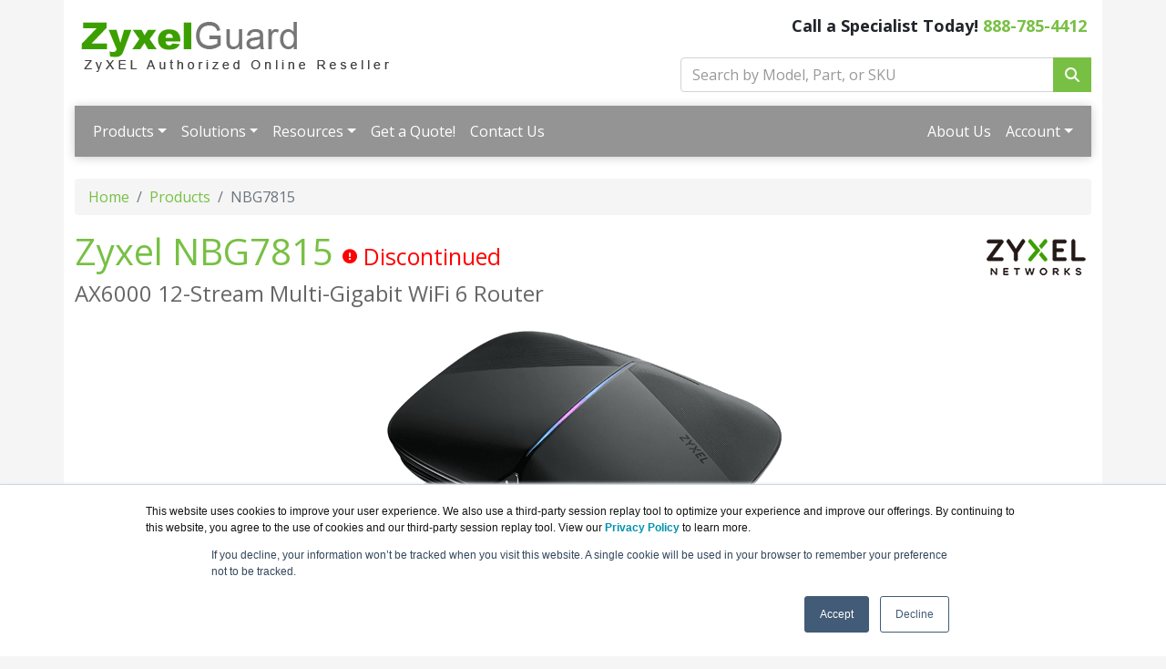

--- FILE ---
content_type: text/html; charset=UTF-8
request_url: https://zyxelguard.com/nbg7815.asp
body_size: 12198
content:
<!DOCTYPE html>
<html lang="en-us">
<head>
<meta charset="utf-8">
<title>Zyxel NBG7815 | ZyxelGuard.com</title>
<meta name="description" content="Expand capacity, maximize speed and improved performance with Zyxel Armor G5. Advanced with WiFi 6 which has been designed to offer faster efficient connections especially in device dense environments. Armor G5 multi-gigabit router is the fastest home router that offers the best speed over wireless network and can act as a powerful media server with high efficiency, fast throughput, and provide excellent wireless range.">
<link rel="canonical" href="https://www.Zyxelguard.com/NBG7815.asp">
<meta name="viewport" content="width=device-width, initial-scale=1, maximum-scale=1">
<link href="//fonts.googleapis.com/css?family=Open+Sans:400,700italic,700" rel="stylesheet">
<link href="https://cdn.jsdelivr.net/npm/bootstrap@5.0.2/dist/css/bootstrap.min.css" rel="stylesheet" integrity="sha384-EVSTQN3/azprG1Anm3QDgpJLIm9Nao0Yz1ztcQTwFspd3yD65VohhpuuCOmLASjC" crossorigin="anonymous">
<link rel="stylesheet" href="https://cdnjs.cloudflare.com/ajax/libs/font-awesome/6.4.2/css/all.min.css">
<link rel="stylesheet" href="https://zyxelguard.com/dynamicpricing/css/styles.css">
<link rel="stylesheet" href="https://zyxelguard.com/dynamicpricing/css/styles-bs5.css">
<script>document.write("<link href='/css/styles.css?v=" + Date.now() + "' rel='stylesheet'><\/link>");</script>
<meta name="facebook-domain-verification" content="mc2kzbqgt8uezrpgxuqy4u1bfb2ow7" />
<!-- Favicon Start -->
<link rel="apple-touch-icon" sizes="57x57" href="https://cdn.blueally.com/zyxelguard/images/favicons/apple-icon-57x57.png">
<link rel="apple-touch-icon" sizes="60x60" href="https://cdn.blueally.com/zyxelguard/images/favicons/apple-icon-60x60.png">
<link rel="apple-touch-icon" sizes="72x72" href="https://cdn.blueally.com/zyxelguard/images/favicons/apple-icon-72x72.png">
<link rel="apple-touch-icon" sizes="76x76" href="https://cdn.blueally.com/zyxelguard/images/favicons/apple-icon-76x76.png">
<link rel="apple-touch-icon" sizes="114x114" href="https://cdn.blueally.com/zyxelguard/images/favicons/apple-icon-114x114.png">
<link rel="apple-touch-icon" sizes="120x120" href="https://cdn.blueally.com/zyxelguard/images/favicons/apple-icon-120x120.png">
<link rel="apple-touch-icon" sizes="144x144" href="https://cdn.blueally.com/zyxelguard/images/favicons/apple-icon-144x144.png">
<link rel="apple-touch-icon" sizes="152x152" href="https://cdn.blueally.com/zyxelguard/images/favicons/apple-icon-152x152.png">
<link rel="apple-touch-icon" sizes="180x180" href="https://cdn.blueally.com/zyxelguard/images/favicons/apple-icon-180x180.png">
<link rel="icon" type="image/png" sizes="192x192"  href="https://cdn.blueally.com/zyxelguard/images/favicons/android-icon-192x192.png">
<link rel="icon" type="image/png" sizes="32x32" href="https://cdn.blueally.com/zyxelguard/images/favicons/favicon-32x32.png">
<link rel="icon" type="image/png" sizes="96x96" href="https://cdn.blueally.com/zyxelguard/images/favicons/favicon-96x96.png">
<link rel="icon" type="image/png" sizes="16x16" href="https://cdn.blueally.com/zyxelguard/images/favicons/favicon-16x16.png">
<link rel="manifest" href="https://cdn.blueally.com/zyxelguard/images/favicons/manifest.json">
<meta name="msapplication-TileColor" content="#ffffff">
<meta name="msapplication-TileImage" content="/images/favicons/ms-icon-144x144.png">
<meta name="theme-color" content="#ffffff">
<!-- Favicon End -->
<!--Bootstrap Min (includes Popper for TopMenu-->
<script src="https://cdn.jsdelivr.net/npm/bootstrap@5.0.2/dist/js/bootstrap.bundle.min.js" integrity="sha384-MrcW6ZMFYlzcLA8Nl+NtUVF0sA7MsXsP1UyJoMp4YLEuNSfAP+JcXn/tWtIaxVXM" crossorigin="anonymous"></script>
<!--END Bootstrap Min-->
<!-- Global site tag (gtag.js) - Google Analytics -->
<script async src="https://www.googletagmanager.com/gtag/js?id=UA-215164-42"></script>
<script>
  window.dataLayer = window.dataLayer || [];
  function gtag(){dataLayer.push(arguments);}
  gtag('js', new Date());

  gtag('config', 'UA-215164-42');
</script>
<!-- Google Tag Manager -->
<script>(function(w,d,s,l,i){w[l]=w[l]||[];w[l].push({'gtm.start':
new Date().getTime(),event:'gtm.js'});var f=d.getElementsByTagName(s)[0],
j=d.createElement(s),dl=l!='dataLayer'?'&l='+l:'';j.async=true;j.src=
'https://www.googletagmanager.com/gtm.js?id='+i+dl;f.parentNode.insertBefore(j,f);
})(window,document,'script','dataLayer','GTM-TDJP3SH');</script>
<!-- End Google Tag Manager -->
<!-- Google Tag Manager -->
<script>(function(w,d,s,l,i){w[l]=w[l]||[];w[l].push({'gtm.start':
new Date().getTime(),event:'gtm.js'});var f=d.getElementsByTagName(s)[0],
j=d.createElement(s),dl=l!='dataLayer'?'&l='+l:'';j.async=true;j.src=
'https://www.googletagmanager.com/gtm.js?id='+i+dl;f.parentNode.insertBefore(j,f);
})(window,document,'script','dataLayer','GTM-THDMDCV');</script>
<!-- End Google Tag Manager -->
<!-- Google tag (gtag.js) --> 
<script async src="https://www.googletagmanager.com/gtag/js?id=G-WST829QRMM"></script> 
<script> 
  window.dataLayer = window.dataLayer || []; 
  function gtag(){dataLayer.push(arguments);} 
  gtag('js', new Date()); 
  gtag('config', 'G-WST829QRMM'); 
</script>
<!-- Google Search Console -->
<meta name="google-site-verification" content="oYO7dFlSAXdGBZW8v8HenynCbeKzhf_jgi6oPSB4Ahs" />
<!-- End Google Search Console -->
<script src='https://www.google.com/recaptcha/api.js'></script>
<!-- Positive SSL Code -->
<script type="text/javascript"> //<![CDATA[
var tlJsHost = ((window.location.protocol == "https:") ? "https://secure.trust-provider.com/" : "http://www.trustlogo.com/");
document.write(unescape("%3Cscript src='" + tlJsHost + "trustlogo/javascript/trustlogo.js' type='text/javascript'%3E%3C/script%3E"));
//]]>
</script>
<!-- End of Positive SSL Code -->
<!-- DYNAMIC PRICING -->
<!-- END OF DYNAMIC PRICING --><style>
.container-fluid p {
	font-size: 13pt;
}
.col-md-4 {
	margin-bottom: 15px;
}
h2 {
	font-size: 22pt;
	font-weight: 500;
}
</style>
</head>
<body>
<div class="container"> 
  <div class="header">
  <div class="row">
    <div class="col-md-7 col-sm-6 logo-block">
      <div class="logo"><a href="http://www.Zyxelguard.com/"><img src="https://cdn.blueally.com/zyxelguard/images/zyxelguard-logo-new.png" alt="ZyxelGuard.com" class="img-responsive"></a></div>
    </div>
    <div class="col-md-5 col-sm-6">
      <p class="phone-header">Call a Specialist Today! <a class="tel" href="tel:888-785-4412">888-785-4412</a></p>
      <form class="top-search" role="search" action="/search.php" method="get">
        <div class="input-group">
          <input type="text" class="form-control" placeholder="Search by Model, Part, or SKU" name="q">
          <div class="input-group-btn">
            <button class="btn btn-primary" type="submit"><i class="fa fa-search"></i></button>
          </div>
        </div>
      </form>
    </div>
  </div>
</div>

<script>
  document.addEventListener("DOMContentLoaded", function(){
    document.querySelectorAll('.dropdown-menu').forEach(function(element){
      element.addEventListener('click', function (e) {
        e.stopPropagation();
      });
    })

    if (window.innerWidth < 992) {
      document.querySelectorAll('.navbar .dropdown').forEach(function(everydropdown){
        everydropdown.addEventListener('hidden.bs.dropdown', function () {
            this.querySelectorAll('.submenu').forEach(function(everysubmenu){
              everysubmenu.style.display = 'none';
            });
        })
      });
      
      document.querySelectorAll('.dropdown-menu a').forEach(function(element){
        element.addEventListener('click', function (e) {
    
            let nextEl = this.nextElementSibling;
            if(nextEl && nextEl.classList.contains('submenu')) { 
              e.preventDefault();
              if(nextEl.style.display == 'block'){
                nextEl.style.display = 'none';
              } else {
                nextEl.style.display = 'block';
              }

            }
        });
      })
    }

  });
</script>

<nav class="navbar navbar-expand-lg navbar-dark bg-dark">
  <div class="container-fluid">
    <button class="navbar-toggler" type="button" data-bs-toggle="collapse" data-bs-target="#main_nav"  aria-expanded="false" aria-label="Toggle navigation"> <span class="navbar-toggler-icon"></span> </button>
    <div class="collapse navbar-collapse" id="main_nav">
      <ul class="navbar-nav">
        <li class="nav-item dropdown"> <a class="nav-link dropdown-toggle" href="#" data-bs-toggle="dropdown">Products</a>
          <ul class="dropdown-menu">
            <li class="dropdown-header">Zyxel Products:</li>
		        <li><a href="/zywall-remote-client.asp" class="dropdown-item">ZyWALL IPSec VPN Client</a></li>
            <li><a class="dropdown-item" href="#">Security &raquo; </a>
              <ul class="submenu dropdown-menu">
				        <li><a class="dropdown-item" href="#">USG Flex H Series &raquo; </a>
                  <ul class="submenu dropdown-menu">
                    <li><a href="/usg-flex-50h.asp" class="dropdown-item">USG Flex 50H/50HP</a></li>
                    <li><a href="/usg-flex-100h.asp" class="dropdown-item">USG Flex 100H/100HP</a></li>
			              <li><a href="/usg-flex-200h.asp" class="dropdown-item">USG Flex 200H/200HP</a></li>
					          <li><a href="/usg-flex-500h.asp" class="dropdown-item">USG Flex 500H</a></li>
					          <li><a href="/usg-flex-700h.asp" class="dropdown-item">USG Flex 700H</a></li>
                  </ul>
                </li>
                <li><a class="dropdown-item" href="#">USG Flex Series &raquo; </a>
                  <ul class="submenu dropdown-menu">
                    <li><a href="/usgflex100.asp" class="dropdown-item">USG Flex 100</a></li>
                    <li><a href="/usgflex100ax.asp" class="dropdown-item">USG Flex 100AX Wireless</a></li>
                    <li><a href="/usgflex100w.asp" class="dropdown-item">USG Flex 100W Wireless</a></li>
                    <li><a href="/usgflex200.asp" class="dropdown-item">USG Flex 200</a></li>
                    <li><a href="/usgflex500.asp" class="dropdown-item">USG Flex 500</a></li>
                    <li><a href="/usgflex700.asp" class="dropdown-item">USG Flex 700</a></li>
                    <li><a href="/usgflex-series.asp" class="dropdown-item"><strong>View All USG Flex Series</strong></a></li>
                  </ul>
                </li>
                <li><a href="/hospitality.asp" class="dropdown-item">Hospitality</a></li>
                <li><a class="dropdown-item" href="#">WiFi 6 Security Routers &raquo; </a>
                  <ul class="submenu dropdown-menu">
                    <li><a href="/usg-lite-60ax.asp" class="dropdown-item">USG LITE 60AX</a></li>
                  </ul>
                </li>
              </ul>
            </li>
            <li><a class="dropdown-item" href="/nebula.asp">Nebula Cloud Networking &raquo;</a>
              <ul class="submenu dropdown-menu">
                <li><a class="dropdown-item" href="/nebula-switches.asp">Nebula Switches &raquo; </a>
                  <ul class="submenu dropdown-menu">
                    <li><a class="dropdown-item" href="#">Nebula Flex &raquo; </a>
                      <ul class="submenu dropdown-menu">
                        <li><a href="/gs1915-8.asp" class="dropdown-item">GS1915-8</a></li>
                        <li><a href="/gs1915-24e.asp" class="dropdown-item"GS1915-24E</a></li>
                        <li><a href="/gs1915-24ep.asp" class="dropdown-item">GS1915-24EP</a></li>
                        <li><a href="/gs1920-8hp.asp" class="dropdown-item">GS1920-8HP</a></li>
                        <li><a href="/gs1920-24.asp" class="dropdown-item">GS1920-24</a></li>
                        <li><a href="/gs1920-24hp.asp" class="dropdown-item">GS1920-24HP</a></li>
                        <li><a href="/gs1920-48hp.asp" class="dropdown-item">GS1920-48HP</a></li>
						            <li><a href="/xmg1915-10e.asp" class="dropdown-item">XMG1915-10E</a></li>
						            <li><a href="/xmg1915-10ep.asp" class="dropdown-item">XMG1915-10EP</a></li>
						            <li><a href="/xmg1915-18ep.asp" class="dropdown-item">XMG1915-18EP</a></li>
						            <li><a href="/xmg1930-30.asp" class="dropdown-item">XMG1930-30</a></li>
						            <li><a href="/xmg1930-30hp.asp" class="dropdown-item">XMG1930-30HP</a></li>
                        <li><a href="/xgs1930-28.asp" class="dropdown-item">XGS1930-28</a></li>
                        <li><a href="/xgs1930-28hp.asp" class="dropdown-item">XGS1930-28HP</a></li>
                        <li><a href="/xgs1930-52.asp" class="dropdown-item">XGS1930-52</a></li>
                        <li><a href="/xgs1930-52hp.asp" class="dropdown-item">XGS1930-52HP</a></li>
						            <li><a href="/xgs1935-28.asp" class="dropdown-item">XGS1935-28</a></li>
						            <li><a href="/xgs1935-28hp.asp" class="dropdown-item">XGS1935-28HP</a></li>
						            <li><a href="/xgs1935-52.asp" class="dropdown-item">XGS1935-52</a></li>
						            <li><a href="/xgs1935-52hp.asp" class="dropdown-item">XGS1935-52HP</a></li>
                      </ul>
                    </li>
                    <li><a class="dropdown-item" href="#">NebulaFlex Pro &raquo; </a>
                      <ul class="submenu dropdown-menu">
                        <li><a href="/xs1930-10.asp" class="dropdown-item">XS1930-10</a></li>
                        <li><a href="/xs1930-12.asp" class="dropdown-item">XS1930-12</a></li>
                        <li><a href="/xs1930-12f.asp" class="dropdown-item">XS1930-12F</a></li>
                        <li><a href="/gs1350-6hp.asp" class="dropdown-item">GS1350-6HP</a></li>
                        <li><a href="/gs1350-12hp.asp" class="dropdown-item">GS1350-12HP</a></li>
                        <li><a href="/gs1350-18hp.asp" class="dropdown-item">GS1350-18HP</a></li>
                        <li><a href="/gs1350-26hp.asp" class="dropdown-item">GS1350-26HP</a></li>
                      </ul>
                    </li>
                  </ul>
                </li>
                <li><a class="dropdown-item" href="/nebula-aps.asp">Nebula Access Points &raquo; </a>
                  <ul class="submenu dropdown-menu">
                    <li><a class="dropdown-item" href="#">NebulaFlex &raquo; </a>
                      <ul class="submenu dropdown-menu">
                        <li><a href="/nwa110ax.asp" class="dropdown-item" title="NWA110AX">NWA110AX</a></li>
                        <li><a href="/nwa210ax.asp" class="dropdown-item" title="NWA210AX">NWA210AX</a></li>		
						            <li><a href="/nwa220ax-6e.asp" class="dropdown-item" title="NWA220AX-6E">NWA220AX-6E</a></li>
						            <li><a href="/nwa55axe.asp" class="dropdown-item" title="NWA55AXE">NWA55AXE</a></li>
                      </ul>
                    </li>
                    <li><a class="dropdown-item" href="#">NebulaFlex Pro &raquo; </a>
                      <ul class="submenu dropdown-menu">
                        <li><a href="/wac500h.asp" class="dropdown-item" >WAC500H</a></li>
                        <li><a href="/wax510d.asp" class="dropdown-item" title="WAX510D">WAX510D</a></li>
						            <li><a href="/wax620d-6e.asp" class="dropdown-item" title="WAX620D-6E">WAX620D-6E</a></li>
						            <li><a href="/wax630s.asp" class="dropdown-item" title="WAX630S">WAX630S</a></li>
						            <li><a href="/wax640s-6e.asp" class="dropdown-item" title="WAX640S-6E">WAX640S-6E</a></li>
						            <li><a href="/wax650s.asp" class="dropdown-item" title="WAX650S">WAX650S</a></li>
						            <li><a href="/wax655e.asp" class="dropdown-item" title="WAX655E">WAX655E</a></li>
                      </ul>
                    </li>
                  </ul>
                </li>
              </ul>
            </li>
            <li><a class="dropdown-item" href="#">Wireless &raquo;</a>
              <ul class="submenu dropdown-menu">
                <li><a class="dropdown-item" href="#">AC/WiFi 5 &raquo; </a>
                  <ul class="submenu dropdown-menu">
                    <li><a href="/wac500.asp" class="dropdown-item">WAC500</a></li>
                    <li><a href="/wac500h.asp" class="dropdown-item">WAC500H</a></li>
                  </ul>
                </li>
                <li><a class="dropdown-item" href="#">AX/WiFi 6 &raquo; </a>
                  <ul class="submenu dropdown-menu">
                    <li><a href="/wax650s.asp" class="dropdown-item">WAX650S</a></li>
                    <li><a href="/wax510d.asp" class="dropdown-item">WAX510D</a></li>
                  </ul>
                </li>
                <li><a class="dropdown-item" href="#">WiFi 7 &raquo; </a>
                  <ul class="submenu dropdown-menu">
                    <li><a href="/nwa110be.asp" class="dropdown-item">NWA110BE</a></li>
					          <li><a href="/nwa130be.asp" class="dropdown-item">NWA130BE</a></li>
              		  <li><a href="/nwa210be.asp" class="dropdown-item">NWA210BE</a></li>
              		  <li><a href="/wbe510d.asp" class="dropdown-item">WBE510D</a></li>
              		  <li><a href="/wbe530.asp" class="dropdown-item">WBE530</a></li>
              		  <li><a href="/wbe630s.asp" class="dropdown-item">WBE630S</a></li>
              		  <li><a href="/wbe660s.asp" class="dropdown-item">WBE660S</a></li>
                  </ul>
                </li>
                <li><a href="/antennas-cables.asp" class="dropdown-item">Omni-Antenna</a></li>
                <li><a href="/accessories.asp" class="dropdown-item">Accessories</a></li>
              </ul>
            </li>
            <li><a class="dropdown-item" href="#">Switches &raquo;</a>
              <ul class="submenu dropdown-menu">
                <li><a class="dropdown-item" href="#">GS2220 Series Switches &raquo; </a>
                  <ul class="submenu dropdown-menu">
                    <li><a href="/gs2220-10.asp" class="dropdown-item">GS2220-10</a></li>
                    <li><a href="/gs2220-10hp.asp" class="dropdown-item">GS2220-10HP</a></li>
                    <li><a href="/gs2220-28.asp" class="dropdown-item">GS2220-28</a></li>
                    <li><a href="/gs2220-28hp.asp" class="dropdown-item">GS2220-28HP</a></li>
                    <li><a href="/gs2220-50.asp" class="dropdown-item">GS2220-50</a></li>
                    <li><a href="/gs2220-50hp.asp" class="dropdown-item">GS2220-50HP</a></li>
                  </ul>
                </li>
                <li><a class="dropdown-item" href="#">Unmanaged Gigabit Switches &raquo; </a>
                  <ul class="submenu dropdown-menu">    
					          <li><a class="dropdown-item" href="#">GS100 Series &raquo; </a>
                  		<ul class="submenu dropdown-menu">
                    		<li><a href="/gs-105b.asp" class="dropdown-item" title="GS-105B v5 5-Port Unmanaged PoE Switch">GS-105B v5</a></li>
                    		<li><a href="/gs-108b.asp" class="dropdown-item" title="GS-108B v5 8-Port Unmanaged PoE Switch">GS-108B v5</a></li>
                  		</ul>
                	  </li>
					          <li><a class="dropdown-item" href="#">GS1000 Series &raquo; </a>
                  		<ul class="submenu dropdown-menu">
                    		<li><a href="/gs1005hp.asp" class="dropdown-item" title="GS1005HP 5-Port GbE Unmanaged PoE Switch">GS1005HP</a></li>
                    		<li><a href="/gs1008hp.asp" class="dropdown-item" title="GS1008HP 8-Port GbE Unmanaged PoE Switch">GS1008HP</a></li>
                  		</ul>
                	  </li>
					          <li><a class="dropdown-item" href="#">GS1100 Series &raquo; </a>
                  		<ul class="submenu dropdown-menu">
                    		<li><a href="/gs1100-10hp.asp" class="dropdown-item" title="GS1100-10HP 8-port GbE Unmanaged PoE Switch">GS1100-10HP</a></li>
                    		<li><a href="/gs1100-16.asp" class="dropdown-item" title="GS1100-16 16-Port Desktop GbE Switch">GS1100-16</a></li>
                    		<li><a href="/gs1100-24.asp" class="dropdown-item" title="GS1100-24 24-Port 10/100/1000 Gigabit Switch Rackmount">GS1100-24</a></li>
                    		<li><a href="/gs1100-24e.asp" class="dropdown-item" title="GS1100-24E 24-port GbE Unmanaged Switch">GS1100-24E</a></li>
                  		</ul>
                	  </li>
					          <li><a class="dropdown-item" href="#">GS1300 Series &raquo; </a>
                  		<ul class="submenu dropdown-menu">
                      		<li><a href="/gs1300-10hp.asp" class="dropdown-item">GS1300-10HP</a></li>
                  		</ul>
                	  </li>
                  </ul>
                </li>
                <li><a class="dropdown-item" href="#">Managed Gigabit Switches &raquo; </a>
                  <ul class="submenu dropdown-menu">    
					          <li><a class="dropdown-item" href="#">GS1200 Series &raquo; </a>
                  		<ul class="submenu dropdown-menu">
                    		<li><a href="/gs1200-5.asp" class="dropdown-item" title="GS1200-5 Fanless 5 Port GbE L2 Web Managed Switch">GS1200-5</a></li>
                    		<li><a href="/gs1200-8.asp" class="dropdown-item" title="GS1200-8 Fanless 8 Port GbE L2 Web Managed Switch">GS1200-8</a></li>
                    		<li><a href="/gs1200-5hp.asp" class="dropdown-item" title="GS1200-5HP Fanless 5 Port GbE POE+ L2 Web Managed Switch">GS1200-5HP</a></li>
                    		<li><a href="/gs1200-8hp.asp" class="dropdown-item" title="GS1200-8HP Fanless 5 Port GbE POE+ L2 Web Managed Switch">GS1200-8HP</a></li>
                  		</ul>
                	  </li>
					          <li><a class="dropdown-item" href="#">PoE Injectors &raquo; </a>
                  		<ul class="submenu dropdown-menu">
                    		<li><a href="/poe-12-hp.asp" class="dropdown-item" title="PoE-12-HP">PoE-12-HP</a></li>
                  		</ul>
                	  </li>
					          <li><a class="dropdown-item" href="#">XGS1010 Series &raquo; </a>
                  		<ul class="submenu dropdown-menu">
                     		<li><a href="/xgs1010-12.asp" class="dropdown-item">XGS1010-12</a></li>
                  		</ul>
                	  </li>
					          <li><a class="dropdown-item" href="#">XGS2220 Series &raquo; </a>
                  		<ul class="submenu dropdown-menu">
                    		<li><a href="/xgs2220-30.asp" class="dropdown-item">XGS2220-30</a></li>
                    		<li><a href="/xgs2220-30f.asp" class="dropdown-item">XGS2220-30F</a></li>
                    		<li><a href="/xgs2220-30hp.asp" class="dropdown-item">XGS2220-30HP</a></li>
                    		<li><a href="/xgs2220-54.asp" class="dropdown-item">XGS2220-54</a></li>
                    		<li><a href="/xgs2220-54fp.asp" class="dropdown-item">XGS2220-54FP</a></li>
                    		<li><a href="/xgs2220-54hp.asp" class="dropdown-item">XGS2220-54HP</a></li>
                  		</ul>
                	  </li>
                	  <li><a class="dropdown-item" href="#">GS1350 Series &raquo; </a>
                  		<ul class="submenu dropdown-menu">
                    		<li><a href="/gs1350-6hp.asp" class="dropdown-item" title="GS1350-6HP 5-Port Gigabit PoE+ L2 Web Managed Switch">GS1350-6HP</a></li>
                    		<li><a href="/gs1350-12hp.asp" class="dropdown-item" title="GS1350-12HP 8-Port Gigabit PoE+ L2 Web Managed Switch">GS1350-12HP</a></li>
                    		<li><a href="/gs1350-18hp.asp" class="dropdown-item" title="GS1350-18HP 16-Port Gigabit PoE+ L2 Web Managed Switch">GS1350-18HP</a></li>
                    		<li><a href="/gs1350-26hp.asp" class="dropdown-item" title="GS1350-26HP 24-Port Gigabit PoE+ L2 Web Managed Switch">GS1350-26HP</a></li>
                  		</ul>
                	  </li>
                	  <li><a class="dropdown-item" href="#">GS1900 Series &raquo; </a>
                  		<ul class="submenu dropdown-menu">
                    		<li><a href="/gs1900-8.asp" class="dropdown-item" title="GS1900-8 8-port GbE Smart Managed Switch">GS1900-8</a></li>
                    		<li><a href="/gs1900-8hp.asp" class="dropdown-item" title="GS1900-8HP 8-port GbE Smart Managed Switch">GS1900-8HP</a></li>
                    		<li><a href="/gs1900-10hp.asp" class="dropdown-item" title="GS1900-10HP">GS1900-10HP/a></li>
                    		<li><a href="/gs1900-16.asp" class="dropdown-item" title="GS1900-16 16-port GbE Smart Managed Switch">GS1900-16</a></li>
                    		<li><a href="/gs1900-24e.asp" class="dropdown-item" title="GS1900-24E 24-port GbE Smart Managed Switch">GS1900-24E</a></li>
                    		<li><a href="/gs1900-24ep.asp" class="dropdown-item" title="GS1900-24EP 24-port GbE Smart Managed Switch">GS1900-24EP</a></li>
                    		<li><a href="/gs1900-24hpv2.asp" class="dropdown-item" title="GS1900-24HPV2 Smart Managed 24 Port POE+ Switch">GS1900-24HPV2</a></li>
                    		<li><a href="/gs1900-24.asp" class="dropdown-item" title="GS1900-24">GS1900-24</a></li>
                    		<li><a href="/gs1900-48.asp" class="dropdown-item" title="GS1900-48">GS1900-48/a></li>
                    		<li><a href="/gs1900-48hpv2.asp" class="dropdown-item" title="GS1900-48HPV2">GS1900-48HPV2</a></li>
                  		</ul>
                	  </li>
                	  <li><a class="dropdown-item" href="#">GS1915 Series &raquo; </a>
                  		<ul class="submenu dropdown-menu">
                    		<li><a href="/gs1915-8.asp" class="dropdown-item" title="GS1915-8">GS1915-8</a></li>
                  		</ul>
                	  </li>
                	  <li><a class="dropdown-item" href="#">XGS1210 Series &raquo; </a>
                  		<ul class="submenu dropdown-menu">
                    		<li><a href="/xgs1210-12.asp" class="dropdown-item">XGS1210-12</a></li>
                  		</ul>
                	  </li>
                	  <li><a class="dropdown-item" href="#">XGS1250 Series &raquo; </a>
                  		<ul class="submenu dropdown-menu">
                    		<li><a href="/xgs1250-12.asp" class="dropdown-item">XGS1250-12</a></li>
                  		</ul>
                	  </li>
                	  <li><a class="dropdown-item" href="#">XGS1930 Series &raquo; </a>
                  		<ul class="submenu dropdown-menu">
                    		<li><a href="/xgs1930-28.asp" class="dropdown-item" title="XGS1930-28 24-port GbE Smart Managed Switch with 4 SFP+ Uplink">XGS1930-28</a></li>
                    		<li><a href="/xgs1930-28hp.asp" class="dropdown-item" title="XGS1930-28HP 24-port GbE Smart Managed PoE Switch with 4 SFP+ Uplink">XGS1930-28HP</a></li>
                    		<li><a href="/xgs1930-52.asp" class="dropdown-item" title="XGS1930-52 48-port GbE Smart Managed Switch with 4 SFP+ Uplink">XGS1930-52</a></li>
                    		<li><a href="/xgs1930-52hp.asp" class="dropdown-item" title="XGS1930-52HP 48-port GbE Smart Managed PoE Switch with 4 SFP+ Uplink">XGS1930-52HP</a></li>
                  		</ul>
                	  </li>
                	  <li><a class="dropdown-item" href="#">XGS1935 Series &raquo; </a>
                  		<ul class="submenu dropdown-menu">
                    		<li><a href="/xgs1935-28.asp" class="dropdown-item">XGS1935-28</a></li>
                    		<li><a href="/xgs1935-28hp.asp" class="dropdown-item">XGS1935-28HP</a></li>
							          <li><a href="/xgs1935-52.asp" class="dropdown-item">XGS1935-52</a></li>
							          <li><a href="/xgs1935-52hp.asp" class="dropdown-item">XGS1935-52HP</a></li>
                  		</ul>
                	  </li>
                	  <li><a class="dropdown-item" href="#">XGS2210 Series &raquo; </a>
						          <ul class="submenu dropdown-menu">
                    		<li><a href="/xgs2210-28.asp" class="dropdown-item" title="XGS2210-28 24-port GbE L2 Switch with 10GbE Uplink">XGS2210-28</a></li>
							          <li><a href="/xgs2210-28hp.asp" class="dropdown-item" title="XGS2210-28HP 24-Port Gigabit POE+ L2 Managed + 4 SFP+ 10G (28 Total Ports) 375W Power Budget">XGS2210-28HP</a></li>
                    		<li><a href="/xgs2210-52.asp" class="dropdown-item" title="XGS2210-52 48-port GbE L2 Switch with 10GbE Uplink">XGS2210-52</a></li>
                    		<li><a href="/xgs2210-52hp.asp" class="dropdown-item" title="XGS2210-52HP 48-Port Gigabit PoE+ L2 Managed + 4 SFP+ 10G (52 Total Ports) 375W Power Budget">XGS2210-52HP</a></li>
                  		</ul>
                	  </li>
                	  <li><a class="dropdown-item" href="#">XGS4600 Series &raquo; </a>
                  		<ul class="submenu dropdown-menu">
					              <li><a href="/xgs4600-32.asp" class="dropdown-item">XGS4600-32</a></li>
                    		<li><a href="/xgs4600-32f.asp" class="dropdown-item">XGS4600-32F</a></li>
					              <li><a href="/xgs4600-52f.asp" class="dropdown-item">XGS4600-52F</a></li>
						          </ul>
                	  </li>
                  </ul>
                </li>
                <li><a class="dropdown-item" href="#">Multi-Gig Switches &raquo; </a>
                  <ul class="submenu dropdown-menu"> 
                    <li class="dropdown-header">Unmanaged:</li>
                    <li><a class="dropdown-item" href="#">MG100 Series &raquo; </a>
                  		<ul class="submenu dropdown-menu">
                    		<li><a href="/mg105.asp" class="dropdown-item">MG-105</a></li>
							          <li><a href="/mg108.asp" class="dropdown-item">MG-108</a></li>
                  		</ul>
                	  </li>
                    <li><a class="dropdown-item" href="#">XGS Series &raquo; </a>
                  		<ul class="submenu dropdown-menu">
                    		<li><a href="/xgs1010-12.asp" class="dropdown-item">XGS1010-12</a></li>
                  		</ul>
                	  </li> 
					          <li><a class="dropdown-item" href="#">XMG100 Series &raquo; </a>
                  		<ul class="submenu dropdown-menu">
                    		<li><a href="/xmg105.asp" class="dropdown-item">XMG-105</a></li>
                    		<li><a href="/xmg105hp.asp" class="dropdown-item">XMG-105HP</a></li>
                    		<li><a href="/xmg108.asp" class="dropdown-item">XMG-108</a></li>
                    		<li><a href="/xmg108hp.asp" class="dropdown-item">XMG-108HP</a></li>
                  		</ul>
                	  </li>
                    <li class="dropdown-header">Managed:</li>
                    <li><a class="dropdown-item" href="#">XGS Switches &raquo; </a>
                      <ul class="submenu dropdown-menu">
                        <li><a href="/xgs1210-12.asp" class="dropdown-item">XGS1210-12</a></li>
                        <li><a href="/xgs1250-12.asp" class="dropdown-item">XGS1250-12</a></li>
                        <li><a href="/xgs2220-30.asp" class="dropdown-item">XGS2220-30</a></li>
                    		<li><a href="/xgs2220-30f.asp" class="dropdown-item">XGS2220-30F</a></li>
                    		<li><a href="/xgs2220-30hp.asp" class="dropdown-item">XGS2220-30HP</a></li>
                    		<li><a href="/xgs2220-54.asp" class="dropdown-item">XGS2220-54</a></li>
                    		<li><a href="/xgs2220-54fp.asp" class="dropdown-item">XGS2220-54FP</a></li>
                    		<li><a href="/xgs2220-54hp.asp" class="dropdown-item">XGS2220-54HP</a></li>
                      </ul>
                    </li>
                    <li><a class="dropdown-item" href="#">Nebula Switches &raquo; </a>
                      <ul class="submenu dropdown-menu">
                        <li><a href="/xmg1915-10e.asp" class="dropdown-item">XMG1915-10E</a></li>
						            <li><a href="/xmg1915-10ep.asp" class="dropdown-item">XMG1915-10EP</a></li>
						            <li><a href="/xmg1915-18ep.asp" class="dropdown-item">XMG1915-18EP</a></li>
                        <li><a href="/xmg1930-30.asp" class="dropdown-item">XMG1930-30</a></li>
						            <li><a href="/xmg1930-30hp.asp" class="dropdown-item">XMG1930-30HP</a></li>
                        <li><a href="/xs1930-10.asp" class="dropdown-item">XS1930-10</a></li>
                        <li><a href="/xs1930-12.asp" class="dropdown-item">XS1930-12</a></li>
                        <li><a href="/xs3800-28.asp" class="dropdown-item">XS3800-28</a></li>
                      </ul>
                    </li>
                  </ul>
                </li>
                <li><a class="dropdown-item" href="#">Aggregation Switches &raquo; </a>
                  <ul class="submenu dropdown-menu">
                    <li><a href="/cx4800-56f.asp" class="dropdown-item" title="CX4800-56F 48-port 10G/25G L3 Aggregation Fiber Switch with 8 100G Uplinks">CX4800-56F</a></li>
                  </ul>
                </li>
                <li><a class="dropdown-item" href="#">SFP / SFP+ Transceivers &raquo; </a>
                  <ul class="submenu dropdown-menu">
                    <li><a href="/transceiver-modules.asp" class="dropdown-item">Transceiver Modules</a></li>
                  </ul>
                </li>
              </ul>
            </li>
			<li><a class="dropdown-item" href="#">Accessories &raquo;</a>
              <ul class="submenu dropdown-menu">
			    <li><a href="/poe12-3pd.asp" class="dropdown-item">PoE12-3PD 802.3bt Outdoor PoE Extender</a></li>
			    <li><a href="/surgepro-ge.asp" class="dropdown-item">SURGEPRO-GE Surge Protector</a></li>
                <li><a href="/poe12.asp" class="dropdown-item">30W/60W/90W Multi-Gig PoE Injectors</a></li>
              </ul>
            </li>
			
			<li><a class="dropdown-item" href="#">Legacy Products &raquo;</a>
              <ul class="submenu dropdown-menu">
                <li><a class="dropdown-item" href="#">Firewalls &raquo; </a>
                  <ul class="submenu dropdown-menu">
                   <li><a class="dropdown-item" href="#">USG Flex Firewalls &raquo; </a>
                    <ul class="submenu dropdown-menu">
                    <li><a href="/usgflex50.asp" class="dropdown-item">USG Flex 50</a></li>
                    <li><a href="/usgflex50ax.asp" class="dropdown-item">USG Flex 50AX</a></li>
                    </ul>
                   </li>
                   <li><a class="dropdown-item" href="#">ATP Firewalls &raquo; </a>
                    <ul class="submenu dropdown-menu">
				              <li><a href="/atp100.asp" class="dropdown-item">ZyWALL ATP100</a></li>
				              <li><a href="/atp100w.asp" class="dropdown-item">ZyWALL ATP100W</a></li>
					            <li><a href="/atp200.asp" class="dropdown-item">ZyWALL ATP200</a></li>
					            <li><a href="/atp500.asp" class="dropdown-item">ZyWALL ATP500</a></li>
					            <li><a href="/atp700.asp" class="dropdown-item">ZyWALL ATP700</a></li>
					            <li><a href="/atp800.asp" class="dropdown-item">ZyWALL ATP800</a></li>
                    </ul>
                   </li>
                   <li><a class="dropdown-item" href="#">VPN Firewall &raquo; </a>
                    <ul class="submenu dropdown-menu">
					<li><a href="/usg20-vpn.asp" class="dropdown-item">USG20-VPN</a></li>
                    <li><a href="/usg20w-vpn.asp" class="dropdown-item">USG20W-VPN</a></li>
                    <li><a href="/usg2200-vpn.asp" class="dropdown-item">USG2200-VPN</a></li>
				    <li><a href="/vpn2s.asp" class="dropdown-item">ZyWALL VPN2S</a></li>
                    <li><a href="/vpn50.asp" class="dropdown-item">ZyWall VPN50</a></li>
                    <li><a href="/vpn100.asp" class="dropdown-item">ZyWall VPN100</a></li>
                    <li><a href="/vpn300.asp" class="dropdown-item">ZyWall VPN300</a></li>
                    <li><a href="/vpn1000.asp" class="dropdown-item" >ZyWALL VPN1000</a></li>
                    </ul>
                   </li>
                  </ul>
                </li> 
                <li><a class="dropdown-item" href="#">Gateways &raquo; </a>
                  <ul class="submenu dropdown-menu">
                   <li><a class="dropdown-item" href="#">Unified Security Gateways &raquo; </a>
                    <ul class="submenu dropdown-menu">
				  	<li><a href="/usg40.asp" class="dropdown-item">USG 40</a></li>
					<li><a href="/usg40w.asp" class="dropdown-item">USG 40W</a></li>
					<li><a href="/zywall-usg50.asp" class="dropdown-item">USG 50</a></li>
					<li><a href="/usg60.asp" class="dropdown-item">USG 60</a></li>
					<li><a href="/usg60w.asp" class="dropdown-item">USG 60W</a></li>
					<li><a href="/usg110.asp" class="dropdown-item">USG 110</a></li>
					<li><a href="/usg210.asp" class="dropdown-item">USG 210</a></li>
					<li><a href="/zywall-usg200.asp" class="dropdown-item">USG 200</a></li>
					<li><a href="/zywall-usg300.asp" class="dropdown-item">USG 300</a></li>
					<li><a href="/usg310.asp" class="dropdown-item">USG 310</a></li>
					<li><a href="/zywall-usg1000.asp" class="dropdown-item">USG 1000</a></li>
					<li><a href="/usg1100.asp" class="dropdown-item">USG 1100</a></li>
					<li><a href="/usg1900.asp" class="dropdown-item">USG 1900</a></li>
					<li><a href="/zywall-usg2000.asp" class="dropdown-item">USG 2000</a>
					<li><a href="/usg2200.asp" class="dropdown-item">USG 2200</a></li>
                    </ul>
                   </li>
                   <li><a class="dropdown-item" href="#">Ethernet Gateways &raquo; </a>
                    <ul class="submenu dropdown-menu">
				              <li><a href="/emg6765-q10a.asp" class="dropdown-item">EMG6765-Q10A</a></li>
                    </ul>
                   </li>
                   <li><a class="dropdown-item" href="#">Hotspot Gateways &raquo; </a>
                    <ul class="submenu dropdown-menu">
				              <li><a href="/uag50.asp" class="dropdown-item">UAG50</a></li>
                    </ul>
                   </li>
                   <li><a class="dropdown-item" href="#">Nebula Gateways &raquo; </a>
                    <ul class="submenu dropdown-menu">
                      <li><a href="/nsg50.asp" class="dropdown-item">NSG50</a></li>
                      <li><a href="/nsg100.asp" class="dropdown-item">NSG100</a></li>
                      <li><a href="/nsg200.asp" class="dropdown-item">NSG200</a></li>
                      <li><a href="/nsg300.asp" class="dropdown-item">NSG300</a></li>
                    </ul>
                   </li>
                 </ul>
                </li>
                <li><a class="dropdown-item" href="#">Access Points &raquo; </a>
                  <ul class="submenu dropdown-menu">
					<li><a href="/nap102.asp" class="dropdown-item">NAP102</a></li>
					<li><a href="/nap203.asp" class="dropdown-item">NAP203</a></li>
					<li><a href="/nap303.asp" class="dropdown-item">NAP303</a></li>
					<li><a href="/nap353.asp" class="dropdown-item">NAP353</a></li>
					<li><a href="/nwa90ax.asp" class="dropdown-item">NWA90AX</a></li>
					<li><a href="/nwa1100-nh.asp" class="dropdown-item">NWA1100-NH</a></li>
					<li><a href="/nwa1123-acpro.asp" class="dropdown-item">NWA1123-ACPro</a></li>
					<li><a href="/nwa1123-achd.asp" class="dropdown-item">NWA1123-ACHD</a></li>
                    <li><a href="/nwa1123acv3.asp" class="dropdown-item">NWA1123ACV3</a></li>
					<li><a href="/nwa5123-achd.asp" class="dropdown-item">NWA5123-ACHD</a></li>
                    <li><a href="/wac500.asp" class="dropdown-item">WAC500</a></li>
                    <li><a href="/wac5302d-s.asp" class="dropdown-item">WAC5302D-S</a></li>
                    <li><a href="/wac5302d-sv2.asp" class="dropdown-item">WAC5302D-Sv2</a></li>
                    <li><a href="/wac6103d-i.asp" class="dropdown-item">WAC6103D-I</a></li>
					<li><a href="/wac6303d-s.asp" class="dropdown-item">WAC6303D-S</a></li>
					<li><a href="/wac6502d-s.asp" class="dropdown-item">WAC6502D-S</a></li>	
				    <li><a href="/wac6502d-e.asp" class="dropdown-item">WAC6502D-E</a></li>
					<li><a href="/wac6503d-s.asp" class="dropdown-item">WAC6503D-S</a></li>
					<li><a href="/wac6552d-s.asp" class="dropdown-item">WAC6552D-S</a></li>	
					<li><a href="/wac6553d-e.asp" class="dropdown-item">WAC6553D-E</a></li>
                    <li><a href="/wax610d.asp" class="dropdown-item">WAX610D</a></li>
                  </ul>
                </li>
                <li><a class="dropdown-item" href="#">Routers &raquo; </a>
                  <ul class="submenu dropdown-menu">
				    <li><a href="/nbg-6515.asp" class="dropdown-item">NBG6515</a></li>
					<li><a href="/nbg-6617.asp" class="dropdown-item">NBG6617</a></li>
					<li><a href="/p660hn-51.asp" class="dropdown-item">P660HN-51</a></li>
                  </ul>
                </li>
                <li><a class="dropdown-item" href="#">Switches &raquo; </a>
                  <ul class="submenu dropdown-menu">
				   <li><a class="dropdown-item" href="#">Unmanaged Switches &raquo; </a>
                    <ul class="submenu dropdown-menu">
 					<li><a href="/gs1100-8hp-240w.asp" class="dropdown-item">GS1100-8HP-240W</a></li>
                    </ul>
                   </li>
				   <li><a class="dropdown-item" href="#">Smart Managed Switche &raquo; </a>
                    <ul class="submenu dropdown-menu">
				    <li><a href="/gs1900-24hp.asp" class="dropdown-item">GS1900-24HPV2</a></li>
                    </ul>
                   </li>
				   <li><a class="dropdown-item" href="#">Managed Switches &raquo; </a>
                    <ul class="submenu dropdown-menu">
				    <li><a href="/gs2210-24hp.asp" class="dropdown-item">GS2210-24HP</a></li>
					<li><a href="/gs2210-8hp.asp" class="dropdown-item">GS2210-8HP</a></li>
					<li><a href="/xgs3700-24hp.asp" class="dropdown-item">XGS3700-24HP</a></li>
					<li><a href="/xgs3700-48hp.asp" class="dropdown-item">XGS3700-48HP</a></li>
					<li><a href="/xgs2210-28.asp" class="dropdown-item">XGS2210-28</a></li>
					<li><a href="/xgs2210-28hp.asp" class="dropdown-item">XGS2210-28HP</a></li>
					<li><a href="/xgs2210-52.asp" class="dropdown-item">XGS2210-52</a></li>
					<li><a href="/xgs2210-52hp.asp" class="dropdown-item">XGS2210-52HP</a></li>
					<li><a href="/xgs3700-24.asp" class="dropdown-item">XGS3700-24</a></li>
					<li><a href="/xgs3700-24hp.asp" class="dropdown-item">XGS3700-24HP</a></li>
					<li><a href="/xgs3700-48.asp" class="dropdown-item">XGS3700-48</a></li>
					<li><a href="/xgs3700-48hp.asp" class="dropdown-item">XGS3700-48HP</a> </li>
					<li><a href="/mgs3520-28f.asp" class="dropdown-item">MGS3520-28F</a></li>
					<li><a href="/mgs3700-12c.asp" class="dropdown-item">MGS3700-12C</a></li>
                    </ul>
                   </li>
				   <li><a class="dropdown-item" href="#">10 GbE Switches &raquo; </a>
                    <ul class="submenu dropdown-menu">
				    <li><a href="/xs1920-12.asp" class="dropdown-item">XS1920-12</a></li>
                    </ul>
                   </li>
                 </ul>
                </li>
				<li><a class="dropdown-item" href="#">VPN Clients &raquo;</a>
                 <ul class="submenu dropdown-menu">
                   <li><a href="/zywall-ssl-vpn-client.asp" class="dropdown-item">ZyWALL SSL VPN Client</a></li>
                 </ul>
                </li>
              </ul>
            </li>
			
            <li><a class="dropdown-item" href="/products.asp"><strong>View All Products</strong></a></li>
          </ul>
        </li>
        
        <li class="nav-item dropdown"> <a class="nav-link dropdown-toggle" href="#" data-bs-toggle="dropdown">Solutions</a>
          <ul class="dropdown-menu">
            <li><a href="/wfh.asp" class="dropdown-item">Powering Remote Work</a></li>
            <li><a href="/nebulaflex.asp" class="dropdown-item">NebulaFlex</a></li>
            <li><a href="/nebula-cloud-networking.asp" class="dropdown-item">Nebula Cloud Networking</a></li>
            <li><a href="/5g-solutions.asp" class="dropdown-item">5G Solutions</a></li>
            <li><a href="/sd-wan.asp" class="dropdown-item">SD-WAN</a></li>
			      <li><a class="dropdown-item" href="#">Technologies &raquo;</a>
              <ul class="submenu dropdown-menu">
            	<li><a href="/wi-fi-6.asp" class="dropdown-item">WiFi 6</a></li>
                <li><a href="/wi-fi-6e.asp" class="dropdown-item">WiFi 6E</a></li>
				        <li><a href="/wifi-7.asp" class="dropdown-item">WiFi 7</a></li>
              </ul>
            </li>
			      <li><a class="dropdown-item" href="#">Use Cases &raquo;</a>
              <ul class="submenu dropdown-menu">
                <li><a href="/hospitality.asp" class="dropdown-item">Hospitality</a></li>
              </ul>
            </li>
          </ul>
        </li>
        <li class="nav-item dropdown"> <a class="nav-link dropdown-toggle" href="#" data-bs-toggle="dropdown">Resources</a>
          <ul class="dropdown-menu">
            <li><a href="/demos" class="dropdown-item">Demos on Demand</a></li>
            <li><a href="/leasing.asp" class="dropdown-item">Leasing</a></li>
            <li><a href="/consulting.asp" class="dropdown-item">Consulting</a></li>
            <li><a class="dropdown-item" href="#">3rd Party Solutions &raquo; </a>
              <ul class="submenu dropdown-menu">
                <li><a href="/vpntracker.asp" class="dropdown-item">VPN Tracker</a></li>
              </ul>
            </li>
          </ul>
        </li>
        <li class="nav-item"><a class="nav-link" href="/quoterequest.asp">Get a Quote!</a></li>
        <li class="nav-item"><a class="nav-link" href="/contact.asp">Contact Us</a></li>
        </ul>
      <ul class="navbar-nav ms-auto">
        <li class="nav-item"><a class="nav-link" href="/about-us.asp">About Us</a></li>
        <li class="nav-item dropdown"> <a class="nav-link dropdown-toggle" href="#" data-bs-toggle="dropdown">Account</a>
          <ul class="dropdown-menu">
            <li><a class="dropdown-item" href="/portal/cart">Shopping Cart</a></li>
            <li><a class="dropdown-item" href="/portal/manage/index">Your Account</a></li>
            <li><a class="dropdown-item" href="/portal/orderhistory">Order History</a></li>
            <li><a class="dropdown-item" href="/portal/account/help">Help with checkout</a></li>
          </ul>
        </li>
      </ul>
    </div>
    <!-- navbar-collapse.// --> 
  </div>
  <!-- container-fluid.// --> 
</nav><br>  <nav aria-label="breadcrumb">
    <ol class="breadcrumb">
      <li class="breadcrumb-item"><a href="/">Home</a></li>
      <li class="breadcrumb-item"><a href="/products.asp">Products</a></li>
      <li class="breadcrumb-item active" aria-current="page">NBG7815</li>
    </ol>
  </nav>
  <div class="content"><img class="vendorLogo" src="https://cdn.blueally.com/zyxelguard/images/zyxel-logo.png" alt="Zyxel, Your Networking Ally">
    <h1>Zyxel NBG7815 <span style="font-size: 0.625em;" class="redText"><i class="fa fa-exclamation-circle fa-2xs" aria-hidden="true"></i> Discontinued</span><br>
      <span class="smallHeaderText">AX6000 12-Stream Multi-Gigabit WiFi 6 Router</span></h1>
	  <img class="img-fluid d-block mx-auto" src="https://cdn.blueally.com/zyxelguard/images/wireless/nbg6818/top-side.png" alt="Zyxel NBG7815">
<br>
    <div class="container">
    <div class="row justify-content-center">
        <div class="col-10">
            <div class="alert alert-danger text-center" role="alert">
                <h2 class="mb-4" style="color: #6a1a21;">Sorry, this product is no longer available</h2>
                <p>Please <a href="contact.asp" class="alert-link">contact us</a> to explore replacement options or consider visiting our <a href="zyxel-licensing.asp" class="alert-link">Legacy Products Licensing</a> page, where you can purchase licenses for our discontinued products.</p>
            </div>
        </div>
    </div>
    </div>
    <div class="tabs row text-center">
      <div class="col"><a class="tablinks active" onclick="openFeature(event, 'overview')" id="defaultOpen">Overview</a></div>
      <div class="col"><a class="tablinks" onclick="openFeature(event, 'features')">Features</a></div>
      <div class="col"><a class="tablinks" onclick="openFeature(event, 'specification')">Specifications</a></div>
      <div class="col"><a class="tablinks" onclick="openFeature(event, 'documentation')">Documentation</a></div>
    </div>
    <div class="tab-content">
      <div id="overview" class="tabcontent">
        <h2>Overview:</h2>
        <div class="container-fluid">
          <h2>Maximum the speed performance</h2>
          <p>802.11AX future-proof technology provides up to 6000 Mbps with better efficiency and highest throughput. The 12 WiFi streams enables the Armor to send and receive more data from multiple connected devices, allowing more available bandwidth and less congestion than a standard WiFi 5 (11ac) router.</p>
          </div>
        <hr>
        <br>
        <div class="row">
          
          <div class="col-md-6"><br>
            <br>
            <h2>10 Gbps LAN Network</h2>
            <p>Operate your local network at full capacity with Multi-gig solution! Armor is equipped with a multi-gig 10G/5G/2.5G/1G Ethernet LAN port which can be used to connect to multi-gig supported media servers, network attached storage devices, switches, and other devices capable of up to 10 Gbps speeds.</p>
          </div>
			<div class="col-md-6"> <img src="https://cdn.blueally.com/zyxelguard/images/wireless/nbg6818/armor_nbg7815_03_10gbps-lan_860px.png" alt="Zyxel NBG7815 LAN Network" class="img-fluid d-block mx-auto"> </div>
        </div>
        <br>
        <hr>
        <br>
        <div class="row">
			<div class="col-md-6"> <img src="https://cdn.blueally.com/zyxelguard/images/wireless/nbg6818/armor_nbg7815_04_quad-core-processor_1920px.jpg" alt="Zyxel NBG7815 Quad Core Processor" class="img-fluid d-block mx-auto"></div>
          <div class="col-md-6"><br>
            <h2>2.2 GHz Quad-Core Processor</h2>
            <p>64-bit 2.2 GHz quad-core processor ensures top quality streaming experience without sacrificing performance. Optimized wireless throughput and low latency for overwhelming demands of multimedia, online gaming, HD audio/video chats, and many.</p>
          </div>
          
        </div>
		  <br>
      </div>
      <div id="features" class="tabcontent" style="display: none;">
        <h2>Features:</h2>
        <div class="container-fluid">
			<h3>Amplify coverage with high-gain antennas</h3>
<p>Armor G5 utilizes 8x8 5 GHz, 4x4 2.4 GHz high-powered
amplifiers design which increases signal strength and
lowers interference. Improved antennas’ performance for
maximum wireless coverage.</p>
<h3>Reliable and flexible remote access OpenVPN</h3>
<p>Armor G5 lets you to connect your private network safely
with an easy-to-create OpenVPN, even when you’re out and
about while connected to WiFi networks that aren’t your
own!</p>
          <h3>Amplify coverage with high-gain antennas</h3>
<p>Armor G5 utilizes 8x8 5 GHz, 4x4 2.4 GHz high-powered
amplifiers design which increases signal strength and
lowers interference. Improved antennas’ performance for
maximum wireless coverage.</p>
<h3>Reliable and flexible remote access OpenVPN</h3>
<p>Armor G5 lets you to connect your private network safely
with an easy-to-create OpenVPN, even when you’re out and
about while connected to WiFi networks that aren’t your
own!</p>
          <br>
        </div>
      </div>
      <div id="specification" class="tabcontent" style="display: none;">
        <h2>Specifications:</h2>
	    <br>
        <div class="container-fluid">
        <div class="row">
        <div class="col-md-4">
          <h3>System Specifications</h3>
<p class="bold"><strong>Wireless Speed</strong></p>
<ul>
<li>AX6000 (1200+4800 Mbps)</li>
</ul>
<p class="bold"><strong>Standard Compliance</strong></p>
<ul>
<li>IEEE 802.11 b/g/n/ax 2.4 GHz</li>
<li>IEEE 802.11 a/n/ac/ax 5 GHz</li>
<li>2.4GHz AX: 4x4 (Tx/Rx) 1024 QAM 20/40 MHz, up to 1.2 Gbps</li>
<li>5GHz AX: 8x8 (Tx/Rx) 1024 QAM 20/40/80/160 MHz, up to 4.8 Gbps</li>
<li>Compatible with 802.11a/b/g/n/ac WiFi standards</li>
</ul>
<p class="bold"><strong>Transmission Speed</strong></p>
<ul>
<li>Transmit: 											     
<ul>
<li>1200Mbps* for 2.4 GHz</li>
<li>4800Mbps* for 5 GHz</li>
</ul>
</li>
<li>Receive: 											     
<ul>
<li>1200Mbps* for 2.4 GHz</li>
<li>4800Mbps* for 5 GHz</li>
</ul>
</li>
</ul>
<h3>App</h3>
<p class="bold"><strong>Armor app</strong></p>
<ul>
<li>Easy to setup 											     
<ul>
<li>Support myZyxelCloud SSO (Single-Sign-On) system</li>
<li>Quick Bluetooth setup</li>
<li>Support combining/separating 2.4GHZ and 5GHZ WiFi network</li>
</ul>
</li>
<li>Support Parental Control 											     
<ul>
<li>Organize multiple devices into group</li>
<li>Block or allow specific group based on time schedule</li>
<li>Flexible override Internet access for specific device group</li>
</ul>
</li>
<li>Support guest WiFi setting 											     
<ul>
<li>Share WiFi name and password via QR code for your guests</li>
<li>Monitor of active concurrent guest devices connected</li>
</ul>
</li>
<li>Diagnose network via speed test 											     
<ul>
<li>Push notification 													     
<ul>
<li>New device connected</li>
<li>New firmware available</li>
<li>Speed test result</li>
</ul>
</li>
<li>Remote management</li>
<li>Automatic updates for new features</li>
<li>Support iOS 9/Android 5.0 or later</li>
<li>Support language: EN/ZH/DE/ES/FR/IT/PT/RU</li>
</ul>
</li>
</ul>
        </div>
        <div class="col-md-4">
			<h3>Software Specifications</h3>
<p class="bold"><strong>Security</strong></p>
<ul>
<li>IPSec Pass-Through</li>
<li>PPTP Pass-Through</li>
<li>L2TP Pass-Through</li>
<li>VPN Support (OpenVPN)</li>
<li>VPN Client Support</li>
<li>WPA3-PSK</li>
<li>WPS Support</li>
<li>Guest Network</li>
<li>Automatic Firmware Update</li>
</ul>
<p class="bold"><strong>Wireless Features</strong></p>
<ul>
<li>Guest WiFi</li>
<li>WiFi Protected Setup (WPS)</li>
<li>WiFi Multimedia (WMM)</li>
<li>Auto channel selection</li>
<li>Wireless scheduling</li>
<li>MAC address filtering</li>
</ul>
<p class="bold"><strong>Wired Interface</strong></p>
<ul>
<li>One 2.5G/1G WAN port</li>
<li>One 10G/5G/2.5G/1G LAN port</li>
<li>Four 1000/100/10 Mbps Gigabit Ethernet ports</li>
<li>One USB 3.1 Gen 1 port (5V/900mA)</li>
</ul>
<p class="bold"><strong>Routing Protocols</strong></p>
<ul>
<li>WAN Type: Static IP, DHCP, PPPoE, PPTP</li>
<li>IGMP v1/v2</li>
<li>Auto-IP change</li>
<li>IPv4/IPv6</li>
<li>Network Address Translation (NAT)</li>
<li>DHCP server/client</li>
<li>Dynamic DNS</li>
</ul>
<p class="bold"><strong>Firewall</strong></p>
<ul>
<li>Stateful Packet Inspection (SPI)</li>
<li>Deny of Service (DoS) Prevention</li>
<li>MAC Filter</li>
<li>TCP/IP Filter</li>
</ul>
<p class="bold"><strong>Operation mode</strong></p>
<ul>
<li>Standard mode (Router mode)</li>
<li>Bridge mode (Access point mode)</li>
</ul>
<p class="bold"><strong>Web Browser</strong></p>
<ul>
<li>Advanced wired &amp; wireless setup and management</li>
<li>Diagnose &amp; speed test</li>
<li>Parental Control</li>
</ul>  
        </div>
        <div class="col-md-4">
			<h3>Hardware Specifications</h3>
<p class="bold"><strong>CPU</strong></p>
<ul>
<li>64 bit quad-core 2.2 GHz</li>
</ul>
<p class="bold"><strong>Memory</strong></p>
<ul>
<li>4GB Flash/ 1GB RAM</li>
</ul>
<p class="bold"><strong>Ethernet Interface</strong></p>
<ul>
<li>WAN: One 100M/1000M/2.5Gbps Ethernet RJ-45 port with auto MDI/MDIX support</li>
<li>LAN: One 100M/1000M/2.5G/5G/10Gbps Ethernet RJ-45 port with auto MDI/MDIX support</li>
<li>LAN: Four 10M/100M/1000Mbps Ethernet RJ-45 ports with auto MDI/MDIX Support</li>
</ul>
<p class="bold"><strong>Antenna</strong></p>
<ul>
<li>13 Internal Antennas</li>
</ul>
<p class="bold"><strong>Button</strong></p>
<ul>
<li>Reset Button</li>
</ul>
<p class="bold"><strong>Power Rating</strong></p>
<ul>
<li>Power: 19V/2.1A</li>
<li>Power consumption: 39W max.</li>
</ul>
<p class="bold"><strong>USB Features</strong></p>
<ul>
<li>SMB</li>
<li>CIFS</li>
<li>FTP</li>
<li>Printer Server</li>

</ul>
          <h3>Physical Specifications</h3>
          <ul>
            <li>Item dimensions (WxDxH): 248 x 182 x 66 mm (9.8 x 7.2 x 2.6 inch)</li>
<li>Item weight: 1kg (2.2 lb.)</li>
<li>Packing dimensions (WxDxH): 375 x 235 x 75 mm (14.8 x 9.3 x 3.0 inch)</li>
<li>Packing weight: 1.8kg (4.0 lb.)</li>
          </ul>
          <h3>Environmental Specifications</h3>
          <p><strong>Operating Environment</strong></p>
          <ul>
            <li>Temperature: 0°C to 40°C (32°F to 104°F)</li>
            <li>Humidity: 10% to 90% (Non-condensing)</li>
          </ul>
          <p><strong>Storage Environment</strong></p>
          <ul>
            <li>Temperature: -30°C to 70°C (-22°F to 158°F)</li>
            <li>Humidity: 10% to 90% (Non-condensing)</li>
          </ul>
          <h3>Package Contents</h3>
          <ul>
            <li>Wireless Router</li>
            <li>Power adapter</li>
            <li>Ethernet cable</li>
            <li>Quick start guide (warranty card included) x1</li>
          </ul>
        </div>
        </div>
        </div>
		<br>
      </div>
      <div id="documentation" class="tabcontent" style="display: none;">
        <h2>Documentation:</h2>
        <p><i class="fa fa-file-pdf fa-2x" style="margin:0 10px"></i> <strong>Download the <a target="_blank" href="https://cdn.blueally.com/zyxelguard/datasheets/armor_g5_(nbg7815)_2.pdf">Zyxel NBG7815 Datasheet</a> (PDF).</strong></p>
      </div>
    </div>
    <hr>
    <p id="pricing"><strong>Pricing Notes:</strong></p>
    <ul>
      <li>Pricing and product availability subject to change without notice.</li>
    </ul>
    


  </div>
</div>
<aside id="footer-widgets">
  <div class="container" style="padding-bottom: 0;">
  <div class="row footer-header">
    <div class="col-md-12">
      <h3>Talk to a Specialist Right Now: <span class="tel"><strong>888-785-4412</strong></span></h3>
    </div>
  </div>
  <div class="row footer-body">
    <div class="col-md-2">
      <h3 class="footer-widget-title">Site Map:</h3>
      <ul class="list-unstyled">
        <li><a href="/">Home</a></li>
        <li><a href="/Portal/Cart">Shopping Cart</a></li>
        <li><a href="/contact.asp">Contact Us</a></li>
      </ul>
    </div>
    <div class="col-md-2">
      <h3 class="footer-widget-title">Products:</h3>
      <ul class="list-unstyled">
        <li><a href="/zywall-vpns.asp">ZyWALL VPN Clients</a></li>
        <li><a href="/usg-appliances.asp">USG FLEX Series</a></li>
        <li><a href="/nebula.asp">Nebula Cloud Networking</a></li>
        <li><a href="/wirelesslan-aps-controllers.asp">Wireless</a></li>
        <li><a href="/products.asp"><strong>View all Products</strong></a></li>
      </ul>
    </div>
    <div class="col-md-2">
      <h3 class="footer-widget-title">Resources:</h3>
      <ul class="list-unstyled">
        <li><a href="/about-us.asp">About Us</a></li>
        <li><a href="/news.asp">News</a></li>
        <li><a href="/shipping.asp">Shipping</a></li>
        <li><a href="/policies/return-policy.asp">Returns</a></li>
        <li><a href="/consulting.asp">Consulting</a></li>
      </ul>
    </div>
    <div class="col-md-3">
      <h3 class="footer-widget-title">Contact:</h3>
      <div class="row" style="margin-bottom: 12px;">
        <div class="col-sm-12"><div class="d-flex align-items-start mb-2">
	      <img src="https://cdn.blueally.com/zyxelguard/images/icons/Address-dark_White_b.png" style="width: 10%; height: auto;" class="fltlft">
  	  <div>
	    Prominence Tower<br>
    	3475 Piedmont Road NE<br>
    	Suite 900, Atlanta, GA 30305
  	  </div>
	    </div>
	    </div>
      </div>
      <div class="row" style="margin-bottom: 12px;">
        <div class="col-sm-12"><img src="https://cdn.blueally.com/zyxelguard/images/icons/Phone-Dark_White_b.png" style="width: 10%; height: auto; margin-top: -3px;" class="fltlft">
        <a class="tel" href="tel:888-785-4412">888-785-4412</a> </div>
      </div>
      <div class="row" style="margin-bottom: 12px;">
        <div class="col-sm-12"><img src="https://cdn.blueally.com/zyxelguard/images/icons/Email-Dark_White_b.png" style="width: 10%; height: auto; margin-top: -3px;" class="fltlft">
        <a href="/cdn-cgi/l/email-protection#da89bbb6bfa99a80a3a2bfb69dafbba8bef4b9b5b7"><span class="__cf_email__" data-cfemail="0d5e6c61687e4d57747568614a786c7f69236e6260">[email&#160;protected]</span></a><br>
          <h3><a href="/quoterequest.asp">Get a Quote!</a></h3>
        </div>
      </div>
    </div>
    <div class="col-md-3 text-center">
      <form class="top-search" role="search" action="/search.php" method="get">
        <div class="input-group" style="margin-top: 10px;">
          <input type="text" class="form-control" placeholder="Search by Model, Part, or SKU" name="q">
          <div class="input-group-btn">
            <button class="btn btn-primary" type="submit"><i class="fa fa-search"></i></button>
          </div>
        </div>
      </form>
      <br>
      <br>
      <div class="icons"> <a id="facebook" title="Facebook page" href="//www.facebook.com/BlueAllyTech" target="_blank"><i class="fab fa-facebook-square fa-3x"></i></a> <a id="twitter" title="Twitter page" href="//twitter.com/BlueAlly_IT"><i class="fa-brands fa-square-x-twitter fa-3x"></i></a> <a id="youtube" title="Youtube page" href="//www.youtube.com/c/BlueAllyTechnologies"><i class="fab fa-youtube-square fa-3x"></i></a> <a id="linkedin" title="LinkedIn page" href="//www.linkedin.com/company/blueally"><i class="fab fa-linkedin fa-3x"></i></a></div>
    </div>
  </div>
  </div>
</aside>
<footer id="footer">
 <p><strong>ZyxelGuard.com is a division of <a href="https://www.blueally.com/" target="_blank">BlueAlly, an authorized Zyxel reseller. </a></strong><br>
  Copyright &copy; 2000<script data-cfasync="false" src="/cdn-cgi/scripts/5c5dd728/cloudflare-static/email-decode.min.js"></script><script>new Date().getFullYear()>2000&&document.write("-"+new Date().getFullYear());</script>. All Rights Reserved. <a href="/policies/legal.asp">Site Terms</a> and <a href="/policies/privacy-policy.asp">Privacy Policy</a></p>
</footer>
<script src="//ajax.googleapis.com/ajax/libs/jquery/2.1.3/jquery.min.js"></script> 
<script src="/includes/custom.js"></script>
<!-- Google Tag Manager (noscript) -->
<noscript><iframe src="https://www.googletagmanager.com/ns.html?id=GTM-THDMDCV"
height="0" width="0" style="display:none;visibility:hidden"></iframe></noscript>
<!-- End Google Tag Manager (noscript) -->
<link href="/css/poststyle.css" rel="stylesheet"></body>
</html>


--- FILE ---
content_type: text/css
request_url: https://zyxelguard.com/css/styles.css?v=1769718858164
body_size: 2721
content:
@charset "utf-8";

a:link,
a:visited,
a:active,
h1,
h2 {
  color: #78c044;
}

a:hover {
  color: #1b6d1c;
}

.progress-bar,
.btn-primary,
.btn-primary.disabled,
.btn-primary[disabled],
fieldset[disabled] .btn-primary,
.btn-primary.disabled:hover,
.btn-primary[disabled]:hover,
fieldset[disabled] .btn-primary:hover,
.btn-primary.disabled:focus,
.btn-primary[disabled]:focus,
fieldset[disabled] .btn-primary:focus,
.btn-primary.disabled.focus,
.btn-primary[disabled].focus,
fieldset[disabled] .btn-primary.focus,
.btn-primary.disabled:active,
.btn-primary[disabled]:active,
fieldset[disabled] .btn-primary:active,
.btn-primary.disabled.active,
.btn-primary[disabled].active,
fieldset[disabled] .btn-primary.active,
.panel-primary>.panel-heading {
  background-color: #78c044;
  border-color: #78c044;
}

.btn-primary:hover,
.btn-primary:focus,
.btn-primary.focus,
.btn-primary:active,
.btn-primary.active,
.open>.dropdown-toggle.btn-primary,
.btn-warning:hover {
  background-color: #1b6d1c;
  border-color: #1b6d1c;
}

.row-header {
  color: #78c044;
}

.col-header {
  background-color: #78c044;
  border: 1px solid #78c044;
}

.table th {
  background-color: #78c044;
}


/* Site Specific Custom CSS */
.header {
  padding-top: 10px;
}

.btn-warning {
  color: white;
}

.btn-outline {
  border: 2px solid #78c044;
  background-color: #ffffff;
  color: #78c044;
}

.btn-outline:hover {
  border: 2px solid #78c044;
  background-color: #78c044;
  color: #FFF;
}

a.promo-link {
  color: red;
}

.promo-link:hover {
  color: #666;
}

a.text-primary {
  color: #2fa4e7;
}

.white-text {
  color: #FFF;
}

.contact-container {
  padding: 4% 2%;
  box-shadow: 0 4px 8px 0 rgba(0, 0, 0, .8);
  margin-bottom: 20px;
  border-radius: 6px;
  color: #FFF;
  background: rgb(37, 64, 119);
  background: linear-gradient(0deg, rgba(37, 64, 119, 1) 0%, rgba(40, 54, 106, 1) 100%);
}

.hero-title {
  margin-bottom: 20px;
}

.hero-banner {
  margin: 5% 0;
}

.icon {
  height: 70px;
}

.hero-title {
  margin-bottom: 20px;
}

.green {
  color: #78c044;
}

.hr-green {
  width: 100%;
  height: 2px;
  background: #6CBE45;
  margin: 10px 0;
}

.card.p-card {
  position: relative;
  cursor: pointer;
  border: 1px solid #e2e2e2;
  border-radius: 16px;
  padding: 25px 30px;
  margin: 0 0 20px;
  -webkit-transition: 0.4s ease-in-out;
  transition: 0.4s ease-in-out;
  height: 100%;
  color: #333333;
  box-shadow: 0 4px 8px 0 rgba(0, 0, 0, 0.1), 0 6px 20px 0 rgba(0, 0, 0, 0.09);
}

.p-card:after {
  position: absolute;
  bottom: 20px;
  right: 30px;
  font-family: "Font Awesome 5 Free";
  font-weight: 900;
  font-size: 20px;
  color: #6CBE45;
  content: '\f061';
}

.p-card:hover {
  box-shadow: 0 4px 8px 0 rgba(0, 0, 0, 0.2), 0 6px 20px 0 rgba(0, 0, 0, 0.19);
  text-decoration: none;
}

.hr-o {
  border-bottom: 3px solid #6CBE45;
  margin-bottom: 30px;
}

label {
  display: inline-block;
  margin-bottom: 0;
  font-weight: 700;
  font-size: .90rem;
  padding-bottom: .3rem;
}

.bg-highlight {
  background-color: #FFFFE9;
}

.f-right {
  float: right;
}

.register-btn {
  margin-top: 8px;
}

.text-center {
  text-align: center !important;
}

.bm-1-5 {
  margin-bottom: 1.5rem;
}

.w-100 {
  width: 100%;
}

.section-border {
  border: 1px solid #D2D7D9;
  background: #fff;
}

.section-title {
  background: #858585;
  padding: 8px 1.4rem;
  color: #fff;
  font-size: 1.8rem;
}

::placeholder {
  /* Chrome, Firefox, Opera, Safari 10.1+ */
  color: #999 !important;
  opacity: 1;
  /* Firefox */
}

:-ms-input-placeholder {
  /* Internet Explorer 10-11 */
  color: #999 !important;
  color: red;
}

::-ms-input-placeholder {
  /* Microsoft Edge */
  color: #999 !important;
  color: red;
}

.hs-form.employee label {
  font-size: 14px;
}

.hs_email input {
  width: 100%;
  height: 38px;
  padding: 8px 12px;
  margin-bottom: 15px;
  font-size: 14px;
  line-height: 1.42857143;
  color: #555555;
  background-color: #ffffff;
  background-image: none;
  border: 1px solid #cccccc;
  border-radius: 4px;
  -webkit-box-shadow: inset 0 1px 1px rgba(0, 0, 0, 0.075);
  box-shadow: inset 0 1px 1px rgba(0, 0, 0, 0.075);
  -webkit-transition: border-color ease-in-out .15s, -webkit-box-shadow ease-in-out .15s;
  -o-transition: border-color ease-in-out .15s, box-shadow ease-in-out .15s;
  transition: border-color ease-in-out .15s, box-shadow ease-in-out .15s
}

textarea.hs_email {
  height: auto
}

.hs_submit input {
  display: inline-block;
  margin-bottom: 0;
  font-weight: normal;
  text-align: center;
  vertical-align: middle;
  -ms-touch-action: manipulation;
  touch-action: manipulation;
  cursor: pointer;
  background-image: none;
  border: 1px solid transparent;
  white-space: nowrap;
  padding: 8px 12px;
  font-size: 14px;
  line-height: 1.42857143;
  border-radius: 4px;
  -webkit-user-select: none;
  -moz-user-select: none;
  -ms-user-select: none;
  user-select: none
}

.hs_submit input:focus,
.hs_submit input:active:focus,
.hs_submit input.active:focus,
.hs_submit input.focus,
.hs_submit input:active.focus,
.hs_submit input.active.focus {
  outline: thin dotted;
  outline: 5px auto -webkit-focus-ring-color;
  outline-offset: -2px
}

.hs_submit input:hover,
.hs_submit input:focus,
.hs_submit input.focus {
  color: #555555;
  text-decoration: none
}

.hs_submit input:active,
.hs_submit input.active {
  outline: 0;
  background-image: none;
  -webkit-box-shadow: inset 0 3px 5px rgba(0, 0, 0, 0.125);
  box-shadow: inset 0 3px 5px rgba(0, 0, 0, 0.125)
}

.hs_submit input.disabled,
.hs_submit input[disabled],
fieldset[disabled] .hs_submit input {
  cursor: not-allowed;
  pointer-events: none;
  opacity: 0.65;
  filter: alpha(opacity=65);
  -webkit-box-shadow: none;
  box-shadow: none
}

.hs_submit input-default {
  color: #555555;
  background-color: #ffffff;
  border-color: rgba(0, 0, 0, 0.1)
}

.hs_submit input-default:hover,
.hs_submit input-default:focus,
.hs_submit input-default.focus,
.hs_submit input-default:active,
.hs_submit input-default.active,
.open>.dropdown-toggle.hs_submit input-default {
  color: #555555;
  background-color: #e6e6e6;
  border-color: rgba(0, 0, 0, 0.1)
}

.hs_submit input-default:active,
.hs_submit input-default.active,
.open>.dropdown-toggle.hs_submit input-default {
  background-image: none
}

.hs_submit input-default.disabled,
.hs_submit input-default[disabled],
fieldset[disabled] .hs_submit input-default,
.hs_submit input-default.disabled:hover,
.hs_submit input-default[disabled]:hover,
fieldset[disabled] .hs_submit input-default:hover,
.hs_submit input-default.disabled:focus,
.hs_submit input-default[disabled]:focus,
fieldset[disabled] .hs_submit input-default:focus,
.hs_submit input-default.disabled.focus,
.hs_submit input-default[disabled].focus,
fieldset[disabled] .hs_submit input-default.focus,
.hs_submit input-default.disabled:active,
.hs_submit input-default[disabled]:active,
fieldset[disabled] .hs_submit input-default:active,
.hs_submit input-default.disabled.active,
.hs_submit input-default[disabled].active,
fieldset[disabled] .hs_submit input-default.active {
  background-color: #ffffff;
  border-color: rgba(0, 0, 0, 0.1)
}

.hs_submit input-default .badge {
  color: #ffffff;
  background-color: #555555
}

.hs-form-required {
  display: none;
}

.panel-group .panel-heading .panel-title a {
  color: #FFF;
  background-color: #78c044;

}

.panel-group .panel-heading .panel-title a.accordion-toggle.collapsed {
  color: #FFF;
  background-color: #555;
}

.acc-new .panel-body {
  padding: 25px;
}

.specs-c .panel-group .panel-body {
  padding-bottom: 15px;
}

.panel-collapse>.panel-body {
  padding: .75em;
}

/*Bootstrap 5 Styling*/
/*TopMenu Styling*/
/* DESKTOP CSS */
@media all and (min-width: 992px) {
  .dropdown-menu li {
    position: relative;
  }

  .dropdown-menu .submenu {
    display: none;
    position: absolute;
    left: 100%;
    top: -7px;
  }

  .dropdown-menu>li:hover>.submenu {
    display: block;
  }
}

/* MOBILE CSS */
@media (max-width: 991px) {
  .dropdown-menu .dropdown-menu {
    margin-left: 0.7rem;
    margin-right: 0.7rem;
    margin-bottom: .5rem;
  }
}

/* GENERAL CSS */
.navbar-dark {
  background-color: #949494 !important;
  background-image: none !important;
}

.navbar-nav>.nav-item>.nav-link {
  color: #fff !important;
}

.dropdown-header {
  font-size: 12pt !important;
  color: #fff !important;
  font-weight: bold !important;
  background-color: #949494 !important;
}

.dropdown-item {
  color: #333333 !important;
}

.dropdown-item>a {
  color: #333333 !important;
}

.dropdown-item:hover {
  color: white !important;
}

.dropdown-item>a:hover {
  color: white !important;
}

.dropdown-menu {
  --bs-dropdown-bg: #eee !important;
  --bs-dropdown-link-hover-bg: #666 !important;
}

.dropdown-menu-dark {
  --bs-dropdown-link-active-bg: #eee;
}

/*Tab Styling*/
.nav-tabs>.nav-item {
  font-weight: bold !important;
  border: 1px solid #ddd;
  background-color: #EEEEEE;
  border-bottom: 0;
  border-top-left-radius: var(--bs-border-radius);
  border-top-right-radius: var(--bs-border-radius);
}

.nav-tabs .nav-link {
  color: #555555;
  border: 0;
}

.nav-tabs .nav-link:hover {
  color: #78c044;
  border: 0;
}

.nav-tabs .nav-link.active:hover {
  color: #555555;
}

/*Breadcrumb*/
.breadcrumb {
  padding: 8px 15px;
  background-color: #f5f5f5;
  border-radius: 4px;
}

/*Pricetable*/
.panel {
  margin-bottom: 20px;
  background-color: #ffffff;
  border: 1px solid transparent;
  border-radius: 4px;
  box-shadow: 0 1px 1px rgba(0, 0, 0, 0.05);
}

.panel-primary {
  border-color: #dddddd;
}

.panel-heading {
  color: white;
  padding: 5px;
}

/*Footer Styling*/
.footer-header {
  padding: 10px;
  background-color: #78c044;
  border-bottom: 3px solid #000000;
  font-size: 14pt;
  color: #fff;
}

.footer-header h3 {
  text-align: center;
  color: #fff;
}

.footer-body {
  padding: 15px 25px;
  background-color: #252628;
  color: #fff;
}

.footer-body li {
  line-height: 1.8;
}

.footer-body a {
  color: #fff;
}

.footer-body a:hover {
  color: #78c044;
}

/* Bootstrap 5 Pricetable */
.pricing.card {
  margin-bottom: 1em;
}

.pricing>.card-header {
  color: white;
  background-color: #78c044;
  border-color: #78c044;
  font-weight: 700;
  font-size: 16px;
}

.pricing>.card-body {
  padding: 0 !important;
  font-size: 14px;
}

.card-subheading {
  background-color: #ccc;
  color: #000;
  font-weight: 700;
  font-size: 14px;
  padding: 5px;
}

.card:hover {
  -webkit-box-shadow: 0px 5px 15px rgba(0, 0, 0, 0.1);
  -moz-box-shadow: 0px 5px 15px rgba(0, 0, 0, 0.1);
  box-shadow: 0px 5px 15px rgba(0, 0, 0, 0.1);
}

.vendorLogo-1 {
  width: 100px;
  position: absolute;
  top: 10px;
  right: 10px;
  padding: 0;
}

.sec-rel {
  position: relative;
}

.accordion-item h2 {
  padding: 0;
}

.accordion-button:not(.collapsed) {
  color: #212529;
  background-color: #FBFBFB;
  box-shadow: inset 0 -1px 0 rgba(0, 0, 0, .125);
}

.accordion-button:focus {
  z-index: 3;
  outline: 0;
  box-shadow: 0 4px 2px -2px rgba(0, 0, 0, 0.1);
}

.accordion-body p {
  margin-bottom: 0;
}

/*Start of Tab CSS*/
.tabs a {
  padding: 20px 25px;
  line-height: normal;
  display: block;
  background-color: #EEE;
  /*Color of Tab*/
  color: #666;
  outline: none;
  cursor: pointer;
  transition: 0.3s;
  height: 100%;
  margin: 0 -15px;
  text-decoration: none;
}

.tabs a::after {
  content: '';
  display: block;
  height: 6px;
  background: #F86000;
  /*Underline color*/
  -webkit-transform: scale(0, 1);
  -ms-transform: scale(0, 1);
  transform: scale(0, 1);
  transition: -webkit-transform ease-in-out 250ms;
  -webkit-transition: -webkit-transform ease-in-out 250ms;
  -o-transition: transform ease-in-out 250ms;
  transition: transform ease-in-out 250ms;
  transition: transform ease-in-out 250ms, -webkit-transform ease-in-out 250ms;
}

.tabs a:hover::after {
  -webkit-transform: scale(1, 1);
  -ms-transform: scale(1, 1);
  transform: scale(1, 1);
}

.tabs a.active,
.tabs a.active:hover {
  color: #FFF;
  /*Font color of active tab*/
  background: no-repeat 92% center #78c044;
  /*Color of active tab*/
  background-size: 7px 10px;
  border: none;
}

a .tablinks :hover {
  color: #666666;
  /*Font color on tab hover*/
  text-decoration: none;
}

.tabcontent {
  padding: 0px 12px;
  width: 100%;
}

.tabs {
  margin-bottom: 10px;
}

/*End of Tab CSS*/

/*Footer Styling*/
.footer-header {
  padding: 10px;
  background-color: #78c044;
  /*Color of Background*/
  border-bottom: 3px solid #000000;
  font-size: 14pt;
  color: #fff;
  margin-top: -22px;
}

.footer-header h3 {
  text-align: center;
  color: #fff;
}

.footer-body {
  padding: 15px 25px;
  background-color: #818181;
  color: #fff;
}

.footer-body h3 {
  color: #fff;
}

.footer-body li {
  line-height: 1.8;
}

.footer-body a {
  color: #fff;
}

.footer-body a:hover {
  color: #78c044;
}

--- FILE ---
content_type: text/plain
request_url: https://www.google-analytics.com/j/collect?v=1&_v=j102&a=1872557746&t=pageview&_s=1&dl=https%3A%2F%2Fzyxelguard.com%2Fnbg7815.asp&ul=en-us%40posix&dt=Zyxel%20NBG7815%20%7C%20ZyxelGuard.com&sr=1280x720&vp=1280x720&_u=YADAAAABAAAAAC~&jid=1645899082&gjid=259148550&cid=2110704149.1769718861&tid=UA-215164-42&_gid=546237595.1769718861&_r=1&_slc=1&gtm=45He61r1n81THDMDCVv76288726za200zd76288726&gcd=13l3l3l3l1l1&dma=0&tag_exp=103116026~103200004~104527907~104528501~104684208~104684211~115616986~115938465~115938468~116185181~116185182~116988315~117041588&z=1512891053
body_size: -449
content:
2,cG-WST829QRMM